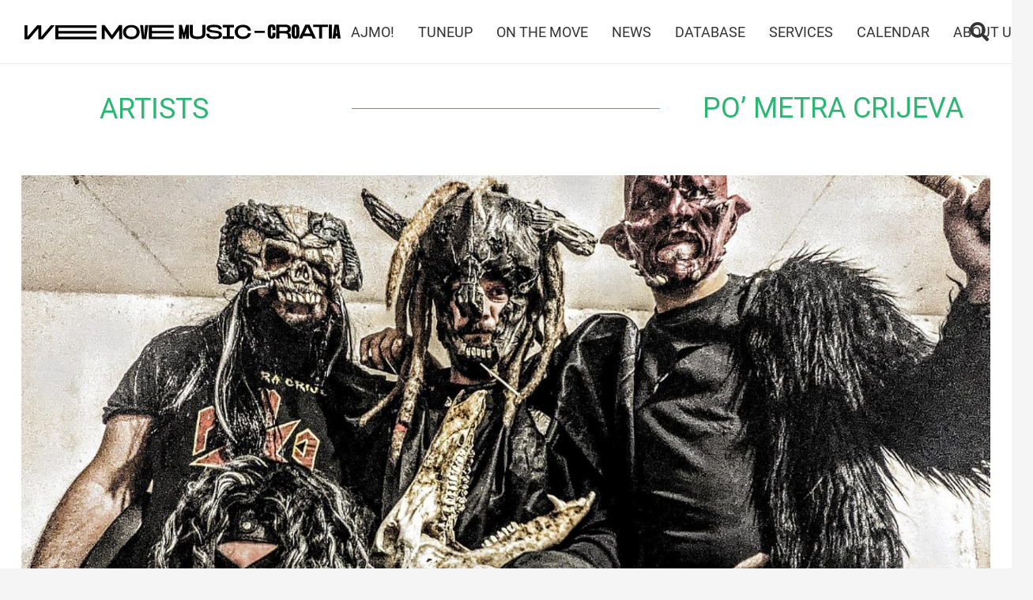

--- FILE ---
content_type: text/html; charset=UTF-8
request_url: https://wemovemusic.hr/artists/po-metra-crijeva/
body_size: 13099
content:
<!DOCTYPE HTML>
<html lang="en-US">
<head>
	<meta charset="UTF-8">
	<title>PO’ METRA CRIJEVA &#8211; We Move Music</title>
<meta name='robots' content='max-image-preview:large' />
<link rel="alternate" type="application/rss+xml" title="We Move Music &raquo; Feed" href="https://wemovemusic.hr/feed/" />
<link rel="alternate" type="application/rss+xml" title="We Move Music &raquo; Comments Feed" href="https://wemovemusic.hr/comments/feed/" />
<link rel="alternate" title="oEmbed (JSON)" type="application/json+oembed" href="https://wemovemusic.hr/wp-json/oembed/1.0/embed?url=https%3A%2F%2Fwemovemusic.hr%2Fartists%2Fpo-metra-crijeva%2F" />
<link rel="alternate" title="oEmbed (XML)" type="text/xml+oembed" href="https://wemovemusic.hr/wp-json/oembed/1.0/embed?url=https%3A%2F%2Fwemovemusic.hr%2Fartists%2Fpo-metra-crijeva%2F&#038;format=xml" />
<meta name="viewport" content="width=device-width, initial-scale=1">
<meta name="SKYPE_TOOLBAR" content="SKYPE_TOOLBAR_PARSER_COMPATIBLE">
<meta name="theme-color" content="#f5f5f5">
<meta property="og:title" content="PO’ METRA CRIJEVA &#8211; We Move Music">
<meta property="og:url" content="https://wemovemusic.hr/artists/po-metra-crijeva/">
<meta property="og:locale" content="en_US">
<meta property="og:site_name" content="We Move Music">
<meta property="og:type" content="article">
<meta property="og:image" content="https://wemovemusic.hr/wp-content/uploads/2022/09/Untitled-design-2-1024x630.webp" itemprop="image">
<style id='wp-img-auto-sizes-contain-inline-css'>
img:is([sizes=auto i],[sizes^="auto," i]){contain-intrinsic-size:3000px 1500px}
/*# sourceURL=wp-img-auto-sizes-contain-inline-css */
</style>
<style id='wp-emoji-styles-inline-css'>

	img.wp-smiley, img.emoji {
		display: inline !important;
		border: none !important;
		box-shadow: none !important;
		height: 1em !important;
		width: 1em !important;
		margin: 0 0.07em !important;
		vertical-align: -0.1em !important;
		background: none !important;
		padding: 0 !important;
	}
/*# sourceURL=wp-emoji-styles-inline-css */
</style>
<link rel='stylesheet' id='formcraft-common-css' href='https://wemovemusic.hr/wp-content/plugins/formcraft3-2/dist/formcraft-common.css?ver=3.9.10' media='all' />
<link rel='stylesheet' id='formcraft-form-css' href='https://wemovemusic.hr/wp-content/plugins/formcraft3-2/dist/form.css?ver=3.9.10' media='all' />
<link rel='stylesheet' id='us-theme-css' href='https://wemovemusic.hr/wp-content/uploads/us-assets/wemovemusic.hr.css?ver=ee83b1a2' media='all' />
<script></script><link rel="https://api.w.org/" href="https://wemovemusic.hr/wp-json/" /><link rel="alternate" title="JSON" type="application/json" href="https://wemovemusic.hr/wp-json/wp/v2/artists/1237" /><link rel="EditURI" type="application/rsd+xml" title="RSD" href="https://wemovemusic.hr/xmlrpc.php?rsd" />
<meta name="generator" content="WordPress 6.9" />
<link rel="canonical" href="https://wemovemusic.hr/artists/po-metra-crijeva/" />
<link rel='shortlink' href='https://wemovemusic.hr/?p=1237' />
		<script id="us_add_no_touch">
			if ( ! /Android|webOS|iPhone|iPad|iPod|BlackBerry|IEMobile|Opera Mini/i.test( navigator.userAgent ) ) {
				document.getElementsByTagName( 'html' )[ 0 ].className += " no-touch";
			}
		</script>
		<meta name="generator" content="Powered by WPBakery Page Builder - drag and drop page builder for WordPress."/>
<link rel="icon" href="https://wemovemusic.hr/wp-content/uploads/2022/09/cropped-we_love_music_croatia_logo-32x32.webp" sizes="32x32" />
<link rel="icon" href="https://wemovemusic.hr/wp-content/uploads/2022/09/cropped-we_love_music_croatia_logo-192x192.webp" sizes="192x192" />
<link rel="apple-touch-icon" href="https://wemovemusic.hr/wp-content/uploads/2022/09/cropped-we_love_music_croatia_logo-180x180.webp" />
<meta name="msapplication-TileImage" content="https://wemovemusic.hr/wp-content/uploads/2022/09/cropped-we_love_music_croatia_logo-270x270.webp" />
<noscript><style> .wpb_animate_when_almost_visible { opacity: 1; }</style></noscript>		<style id="us-icon-fonts">@font-face{font-display:block;font-style:normal;font-family:"fontawesome";font-weight:900;src:url("https://wemovemusic.hr/wp-content/themes/Impreza/fonts/fa-solid-900.woff2?ver=8.26") format("woff2")}.fas{font-family:"fontawesome";font-weight:900}@font-face{font-display:block;font-style:normal;font-family:"fontawesome";font-weight:400;src:url("https://wemovemusic.hr/wp-content/themes/Impreza/fonts/fa-regular-400.woff2?ver=8.26") format("woff2")}.far{font-family:"fontawesome";font-weight:400}@font-face{font-display:block;font-style:normal;font-family:"fontawesome";font-weight:300;src:url("https://wemovemusic.hr/wp-content/themes/Impreza/fonts/fa-light-300.woff2?ver=8.26") format("woff2")}.fal{font-family:"fontawesome";font-weight:300}@font-face{font-display:block;font-style:normal;font-family:"Font Awesome 5 Duotone";font-weight:900;src:url("https://wemovemusic.hr/wp-content/themes/Impreza/fonts/fa-duotone-900.woff2?ver=8.26") format("woff2")}.fad{font-family:"Font Awesome 5 Duotone";font-weight:900}.fad{position:relative}.fad:before{position:absolute}.fad:after{opacity:0.4}@font-face{font-display:block;font-style:normal;font-family:"Font Awesome 5 Brands";font-weight:400;src:url("https://wemovemusic.hr/wp-content/themes/Impreza/fonts/fa-brands-400.woff2?ver=8.26") format("woff2")}.fab{font-family:"Font Awesome 5 Brands";font-weight:400}@font-face{font-display:block;font-style:normal;font-family:"Material Icons";font-weight:400;src:url("https://wemovemusic.hr/wp-content/themes/Impreza/fonts/material-icons.woff2?ver=8.26") format("woff2")}.material-icons{font-family:"Material Icons";font-weight:400}</style>
				<style id="us-current-header-css"> .l-subheader.at_middle,.l-subheader.at_middle .w-dropdown-list,.l-subheader.at_middle .type_mobile .w-nav-list.level_1{background:var(--color-header-middle-bg);color:var(--color-header-middle-text)}.no-touch .l-subheader.at_middle a:hover,.no-touch .l-header.bg_transparent .l-subheader.at_middle .w-dropdown.opened a:hover{color:var(--color-header-middle-text-hover)}.l-header.bg_transparent:not(.sticky) .l-subheader.at_middle{background:var(--color-header-transparent-bg);color:var(--color-header-transparent-text)}.no-touch .l-header.bg_transparent:not(.sticky) .at_middle .w-cart-link:hover,.no-touch .l-header.bg_transparent:not(.sticky) .at_middle .w-text a:hover,.no-touch .l-header.bg_transparent:not(.sticky) .at_middle .w-html a:hover,.no-touch .l-header.bg_transparent:not(.sticky) .at_middle .w-nav>a:hover,.no-touch .l-header.bg_transparent:not(.sticky) .at_middle .w-menu a:hover,.no-touch .l-header.bg_transparent:not(.sticky) .at_middle .w-search>a:hover,.no-touch .l-header.bg_transparent:not(.sticky) .at_middle .w-dropdown a:hover,.no-touch .l-header.bg_transparent:not(.sticky) .at_middle .type_desktop .menu-item.level_1:hover>a{color:var(--color-header-transparent-text-hover)}.header_ver .l-header{background:var(--color-header-middle-bg);color:var(--color-header-middle-text)}@media (min-width:1281px){.hidden_for_default{display:none!important}.l-subheader.at_top{display:none}.l-subheader.at_bottom{display:none}.l-header{position:relative;z-index:111;width:100%}.l-subheader{margin:0 auto}.l-subheader.width_full{padding-left:1.5rem;padding-right:1.5rem}.l-subheader-h{display:flex;align-items:center;position:relative;margin:0 auto;max-width:var(--site-content-width,1200px);height:inherit}.w-header-show{display:none}.l-header.pos_fixed{position:fixed;left:0}.l-header.pos_fixed:not(.notransition) .l-subheader{transition-property:transform,background,box-shadow,line-height,height;transition-duration:.3s;transition-timing-function:cubic-bezier(.78,.13,.15,.86)}.headerinpos_bottom.sticky_first_section .l-header.pos_fixed{position:fixed!important}.header_hor .l-header.sticky_auto_hide{transition:transform .3s cubic-bezier(.78,.13,.15,.86) .1s}.header_hor .l-header.sticky_auto_hide.down{transform:translateY(-110%)}.l-header.bg_transparent:not(.sticky) .l-subheader{box-shadow:none!important;background:none}.l-header.bg_transparent~.l-main .l-section.width_full.height_auto:first-of-type>.l-section-h{padding-top:0!important;padding-bottom:0!important}.l-header.pos_static.bg_transparent{position:absolute;left:0}.l-subheader.width_full .l-subheader-h{max-width:none!important}.l-header.shadow_thin .l-subheader.at_middle,.l-header.shadow_thin .l-subheader.at_bottom{box-shadow:0 1px 0 rgba(0,0,0,0.08)}.l-header.shadow_wide .l-subheader.at_middle,.l-header.shadow_wide .l-subheader.at_bottom{box-shadow:0 3px 5px -1px rgba(0,0,0,0.1),0 2px 1px -1px rgba(0,0,0,0.05)}.header_hor .l-subheader-cell>.w-cart{margin-left:0;margin-right:0}:root{--header-height:80px;--header-sticky-height:60px}.l-header:before{content:'80'}.l-header.sticky:before{content:'60'}.l-subheader.at_top{line-height:40px;height:40px}.l-header.sticky .l-subheader.at_top{line-height:40px;height:40px}.l-subheader.at_middle{line-height:80px;height:80px}.l-header.sticky .l-subheader.at_middle{line-height:60px;height:60px}.l-subheader.at_bottom{line-height:50px;height:50px}.l-header.sticky .l-subheader.at_bottom{line-height:50px;height:50px}.headerinpos_above .l-header.pos_fixed{overflow:hidden;transition:transform 0.3s;transform:translate3d(0,-100%,0)}.headerinpos_above .l-header.pos_fixed.sticky{overflow:visible;transform:none}.headerinpos_above .l-header.pos_fixed~.l-section>.l-section-h,.headerinpos_above .l-header.pos_fixed~.l-main .l-section:first-of-type>.l-section-h{padding-top:0!important}.headerinpos_below .l-header.pos_fixed:not(.sticky){position:absolute;top:100%}.headerinpos_below .l-header.pos_fixed~.l-main>.l-section:first-of-type>.l-section-h{padding-top:0!important}.headerinpos_below .l-header.pos_fixed~.l-main .l-section.full_height:nth-of-type(2){min-height:100vh}.headerinpos_below .l-header.pos_fixed~.l-main>.l-section:nth-of-type(2)>.l-section-h{padding-top:var(--header-height)}.headerinpos_bottom .l-header.pos_fixed:not(.sticky){position:absolute;top:100vh}.headerinpos_bottom .l-header.pos_fixed~.l-main>.l-section:first-of-type>.l-section-h{padding-top:0!important}.headerinpos_bottom .l-header.pos_fixed~.l-main>.l-section:first-of-type>.l-section-h{padding-bottom:var(--header-height)}.headerinpos_bottom .l-header.pos_fixed.bg_transparent~.l-main .l-section.valign_center:not(.height_auto):first-of-type>.l-section-h{top:calc( var(--header-height) / 2 )}.headerinpos_bottom .l-header.pos_fixed:not(.sticky) .w-cart-dropdown,.headerinpos_bottom .l-header.pos_fixed:not(.sticky) .w-nav.type_desktop .w-nav-list.level_2{bottom:100%;transform-origin:0 100%}.headerinpos_bottom .l-header.pos_fixed:not(.sticky) .w-nav.type_mobile.m_layout_dropdown .w-nav-list.level_1{top:auto;bottom:100%;box-shadow:var(--box-shadow-up)}.headerinpos_bottom .l-header.pos_fixed:not(.sticky) .w-nav.type_desktop .w-nav-list.level_3,.headerinpos_bottom .l-header.pos_fixed:not(.sticky) .w-nav.type_desktop .w-nav-list.level_4{top:auto;bottom:0;transform-origin:0 100%}.headerinpos_bottom .l-header.pos_fixed:not(.sticky) .w-dropdown-list{top:auto;bottom:-0.4em;padding-top:0.4em;padding-bottom:2.4em}.admin-bar .l-header.pos_static.bg_solid~.l-main .l-section.full_height:first-of-type{min-height:calc( 100vh - var(--header-height) - 32px )}.admin-bar .l-header.pos_fixed:not(.sticky_auto_hide)~.l-main .l-section.full_height:not(:first-of-type){min-height:calc( 100vh - var(--header-sticky-height) - 32px )}.admin-bar.headerinpos_below .l-header.pos_fixed~.l-main .l-section.full_height:nth-of-type(2){min-height:calc(100vh - 32px)}}@media (min-width:1025px) and (max-width:1280px){.hidden_for_laptops{display:none!important}.l-subheader.at_top{display:none}.l-subheader.at_bottom{display:none}.l-header{position:relative;z-index:111;width:100%}.l-subheader{margin:0 auto}.l-subheader.width_full{padding-left:1.5rem;padding-right:1.5rem}.l-subheader-h{display:flex;align-items:center;position:relative;margin:0 auto;max-width:var(--site-content-width,1200px);height:inherit}.w-header-show{display:none}.l-header.pos_fixed{position:fixed;left:0}.l-header.pos_fixed:not(.notransition) .l-subheader{transition-property:transform,background,box-shadow,line-height,height;transition-duration:.3s;transition-timing-function:cubic-bezier(.78,.13,.15,.86)}.headerinpos_bottom.sticky_first_section .l-header.pos_fixed{position:fixed!important}.header_hor .l-header.sticky_auto_hide{transition:transform .3s cubic-bezier(.78,.13,.15,.86) .1s}.header_hor .l-header.sticky_auto_hide.down{transform:translateY(-110%)}.l-header.bg_transparent:not(.sticky) .l-subheader{box-shadow:none!important;background:none}.l-header.bg_transparent~.l-main .l-section.width_full.height_auto:first-of-type>.l-section-h{padding-top:0!important;padding-bottom:0!important}.l-header.pos_static.bg_transparent{position:absolute;left:0}.l-subheader.width_full .l-subheader-h{max-width:none!important}.l-header.shadow_thin .l-subheader.at_middle,.l-header.shadow_thin .l-subheader.at_bottom{box-shadow:0 1px 0 rgba(0,0,0,0.08)}.l-header.shadow_wide .l-subheader.at_middle,.l-header.shadow_wide .l-subheader.at_bottom{box-shadow:0 3px 5px -1px rgba(0,0,0,0.1),0 2px 1px -1px rgba(0,0,0,0.05)}.header_hor .l-subheader-cell>.w-cart{margin-left:0;margin-right:0}:root{--header-height:80px;--header-sticky-height:60px}.l-header:before{content:'80'}.l-header.sticky:before{content:'60'}.l-subheader.at_top{line-height:40px;height:40px}.l-header.sticky .l-subheader.at_top{line-height:40px;height:40px}.l-subheader.at_middle{line-height:80px;height:80px}.l-header.sticky .l-subheader.at_middle{line-height:60px;height:60px}.l-subheader.at_bottom{line-height:50px;height:50px}.l-header.sticky .l-subheader.at_bottom{line-height:50px;height:50px}.headerinpos_above .l-header.pos_fixed{overflow:hidden;transition:transform 0.3s;transform:translate3d(0,-100%,0)}.headerinpos_above .l-header.pos_fixed.sticky{overflow:visible;transform:none}.headerinpos_above .l-header.pos_fixed~.l-section>.l-section-h,.headerinpos_above .l-header.pos_fixed~.l-main .l-section:first-of-type>.l-section-h{padding-top:0!important}.headerinpos_below .l-header.pos_fixed:not(.sticky){position:absolute;top:100%}.headerinpos_below .l-header.pos_fixed~.l-main>.l-section:first-of-type>.l-section-h{padding-top:0!important}.headerinpos_below .l-header.pos_fixed~.l-main .l-section.full_height:nth-of-type(2){min-height:100vh}.headerinpos_below .l-header.pos_fixed~.l-main>.l-section:nth-of-type(2)>.l-section-h{padding-top:var(--header-height)}.headerinpos_bottom .l-header.pos_fixed:not(.sticky){position:absolute;top:100vh}.headerinpos_bottom .l-header.pos_fixed~.l-main>.l-section:first-of-type>.l-section-h{padding-top:0!important}.headerinpos_bottom .l-header.pos_fixed~.l-main>.l-section:first-of-type>.l-section-h{padding-bottom:var(--header-height)}.headerinpos_bottom .l-header.pos_fixed.bg_transparent~.l-main .l-section.valign_center:not(.height_auto):first-of-type>.l-section-h{top:calc( var(--header-height) / 2 )}.headerinpos_bottom .l-header.pos_fixed:not(.sticky) .w-cart-dropdown,.headerinpos_bottom .l-header.pos_fixed:not(.sticky) .w-nav.type_desktop .w-nav-list.level_2{bottom:100%;transform-origin:0 100%}.headerinpos_bottom .l-header.pos_fixed:not(.sticky) .w-nav.type_mobile.m_layout_dropdown .w-nav-list.level_1{top:auto;bottom:100%;box-shadow:var(--box-shadow-up)}.headerinpos_bottom .l-header.pos_fixed:not(.sticky) .w-nav.type_desktop .w-nav-list.level_3,.headerinpos_bottom .l-header.pos_fixed:not(.sticky) .w-nav.type_desktop .w-nav-list.level_4{top:auto;bottom:0;transform-origin:0 100%}.headerinpos_bottom .l-header.pos_fixed:not(.sticky) .w-dropdown-list{top:auto;bottom:-0.4em;padding-top:0.4em;padding-bottom:2.4em}.admin-bar .l-header.pos_static.bg_solid~.l-main .l-section.full_height:first-of-type{min-height:calc( 100vh - var(--header-height) - 32px )}.admin-bar .l-header.pos_fixed:not(.sticky_auto_hide)~.l-main .l-section.full_height:not(:first-of-type){min-height:calc( 100vh - var(--header-sticky-height) - 32px )}.admin-bar.headerinpos_below .l-header.pos_fixed~.l-main .l-section.full_height:nth-of-type(2){min-height:calc(100vh - 32px)}}@media (min-width:601px) and (max-width:1024px){.hidden_for_tablets{display:none!important}.l-subheader.at_top{display:none}.l-subheader.at_bottom{display:none}.l-header{position:relative;z-index:111;width:100%}.l-subheader{margin:0 auto}.l-subheader.width_full{padding-left:1.5rem;padding-right:1.5rem}.l-subheader-h{display:flex;align-items:center;position:relative;margin:0 auto;max-width:var(--site-content-width,1200px);height:inherit}.w-header-show{display:none}.l-header.pos_fixed{position:fixed;left:0}.l-header.pos_fixed:not(.notransition) .l-subheader{transition-property:transform,background,box-shadow,line-height,height;transition-duration:.3s;transition-timing-function:cubic-bezier(.78,.13,.15,.86)}.headerinpos_bottom.sticky_first_section .l-header.pos_fixed{position:fixed!important}.header_hor .l-header.sticky_auto_hide{transition:transform .3s cubic-bezier(.78,.13,.15,.86) .1s}.header_hor .l-header.sticky_auto_hide.down{transform:translateY(-110%)}.l-header.bg_transparent:not(.sticky) .l-subheader{box-shadow:none!important;background:none}.l-header.bg_transparent~.l-main .l-section.width_full.height_auto:first-of-type>.l-section-h{padding-top:0!important;padding-bottom:0!important}.l-header.pos_static.bg_transparent{position:absolute;left:0}.l-subheader.width_full .l-subheader-h{max-width:none!important}.l-header.shadow_thin .l-subheader.at_middle,.l-header.shadow_thin .l-subheader.at_bottom{box-shadow:0 1px 0 rgba(0,0,0,0.08)}.l-header.shadow_wide .l-subheader.at_middle,.l-header.shadow_wide .l-subheader.at_bottom{box-shadow:0 3px 5px -1px rgba(0,0,0,0.1),0 2px 1px -1px rgba(0,0,0,0.05)}.header_hor .l-subheader-cell>.w-cart{margin-left:0;margin-right:0}:root{--header-height:80px;--header-sticky-height:60px}.l-header:before{content:'80'}.l-header.sticky:before{content:'60'}.l-subheader.at_top{line-height:40px;height:40px}.l-header.sticky .l-subheader.at_top{line-height:40px;height:40px}.l-subheader.at_middle{line-height:80px;height:80px}.l-header.sticky .l-subheader.at_middle{line-height:60px;height:60px}.l-subheader.at_bottom{line-height:50px;height:50px}.l-header.sticky .l-subheader.at_bottom{line-height:50px;height:50px}}@media (max-width:600px){.hidden_for_mobiles{display:none!important}.l-subheader.at_top{display:none}.l-subheader.at_bottom{display:none}.l-header{position:relative;z-index:111;width:100%}.l-subheader{margin:0 auto}.l-subheader.width_full{padding-left:1.5rem;padding-right:1.5rem}.l-subheader-h{display:flex;align-items:center;position:relative;margin:0 auto;max-width:var(--site-content-width,1200px);height:inherit}.w-header-show{display:none}.l-header.pos_fixed{position:fixed;left:0}.l-header.pos_fixed:not(.notransition) .l-subheader{transition-property:transform,background,box-shadow,line-height,height;transition-duration:.3s;transition-timing-function:cubic-bezier(.78,.13,.15,.86)}.headerinpos_bottom.sticky_first_section .l-header.pos_fixed{position:fixed!important}.header_hor .l-header.sticky_auto_hide{transition:transform .3s cubic-bezier(.78,.13,.15,.86) .1s}.header_hor .l-header.sticky_auto_hide.down{transform:translateY(-110%)}.l-header.bg_transparent:not(.sticky) .l-subheader{box-shadow:none!important;background:none}.l-header.bg_transparent~.l-main .l-section.width_full.height_auto:first-of-type>.l-section-h{padding-top:0!important;padding-bottom:0!important}.l-header.pos_static.bg_transparent{position:absolute;left:0}.l-subheader.width_full .l-subheader-h{max-width:none!important}.l-header.shadow_thin .l-subheader.at_middle,.l-header.shadow_thin .l-subheader.at_bottom{box-shadow:0 1px 0 rgba(0,0,0,0.08)}.l-header.shadow_wide .l-subheader.at_middle,.l-header.shadow_wide .l-subheader.at_bottom{box-shadow:0 3px 5px -1px rgba(0,0,0,0.1),0 2px 1px -1px rgba(0,0,0,0.05)}.header_hor .l-subheader-cell>.w-cart{margin-left:0;margin-right:0}:root{--header-height:80px;--header-sticky-height:60px}.l-header:before{content:'80'}.l-header.sticky:before{content:'60'}.l-subheader.at_top{line-height:40px;height:40px}.l-header.sticky .l-subheader.at_top{line-height:40px;height:40px}.l-subheader.at_middle{line-height:80px;height:80px}.l-header.sticky .l-subheader.at_middle{line-height:60px;height:60px}.l-subheader.at_bottom{line-height:50px;height:50px}.l-header.sticky .l-subheader.at_bottom{line-height:50px;height:50px}}@media (min-width:1281px){.ush_image_1{height:20px!important}.l-header.sticky .ush_image_1{height:20px!important}}@media (min-width:1025px) and (max-width:1280px){.ush_image_1{height:20px!important}.l-header.sticky .ush_image_1{height:20px!important}}@media (min-width:601px) and (max-width:1024px){.ush_image_1{height:10px!important}.l-header.sticky .ush_image_1{height:10px!important}}@media (max-width:600px){.ush_image_1{height:10px!important}.l-header.sticky .ush_image_1{height:10px!important}}.header_hor .ush_menu_1.type_desktop .menu-item.level_1>a:not(.w-btn){padding-left:15px;padding-right:15px}.header_hor .ush_menu_1.type_desktop .menu-item.level_1>a.w-btn{margin-left:15px;margin-right:15px}.header_hor .ush_menu_1.type_desktop.align-edges>.w-nav-list.level_1{margin-left:-15px;margin-right:-15px}.header_ver .ush_menu_1.type_desktop .menu-item.level_1>a:not(.w-btn){padding-top:15px;padding-bottom:15px}.header_ver .ush_menu_1.type_desktop .menu-item.level_1>a.w-btn{margin-top:15px;margin-bottom:15px}.ush_menu_1.type_desktop .menu-item:not(.level_1){font-size:1rem}.ush_menu_1.type_mobile .w-nav-anchor.level_1,.ush_menu_1.type_mobile .w-nav-anchor.level_1 + .w-nav-arrow{font-size:1.1rem}.ush_menu_1.type_mobile .w-nav-anchor:not(.level_1),.ush_menu_1.type_mobile .w-nav-anchor:not(.level_1) + .w-nav-arrow{font-size:0.9rem}@media (min-width:1281px){.ush_menu_1 .w-nav-icon{font-size:36px}}@media (min-width:1025px) and (max-width:1280px){.ush_menu_1 .w-nav-icon{font-size:32px}}@media (min-width:601px) and (max-width:1024px){.ush_menu_1 .w-nav-icon{font-size:28px}}@media (max-width:600px){.ush_menu_1 .w-nav-icon{font-size:24px}}.ush_menu_1 .w-nav-icon>div{border-width:3px}@media screen and (max-width:899px){.w-nav.ush_menu_1>.w-nav-list.level_1{display:none}.ush_menu_1 .w-nav-control{display:block}}.ush_menu_1 .w-nav-item.level_1>a:not(.w-btn):focus,.no-touch .ush_menu_1 .w-nav-item.level_1.opened>a:not(.w-btn),.no-touch .ush_menu_1 .w-nav-item.level_1:hover>a:not(.w-btn){background:transparent;color:var(--color-header-middle-text-hover)}.ush_menu_1 .w-nav-item.level_1.current-menu-item>a:not(.w-btn),.ush_menu_1 .w-nav-item.level_1.current-menu-ancestor>a:not(.w-btn),.ush_menu_1 .w-nav-item.level_1.current-page-ancestor>a:not(.w-btn){background:transparent;color:var(--color-header-middle-text-hover)}.l-header.bg_transparent:not(.sticky) .ush_menu_1.type_desktop .w-nav-item.level_1.current-menu-item>a:not(.w-btn),.l-header.bg_transparent:not(.sticky) .ush_menu_1.type_desktop .w-nav-item.level_1.current-menu-ancestor>a:not(.w-btn),.l-header.bg_transparent:not(.sticky) .ush_menu_1.type_desktop .w-nav-item.level_1.current-page-ancestor>a:not(.w-btn){background:transparent;color:var(--color-header-transparent-text-hover)}.ush_menu_1 .w-nav-list:not(.level_1){background:var(--color-header-middle-bg);color:var(--color-header-middle-text)}.no-touch .ush_menu_1 .w-nav-item:not(.level_1)>a:focus,.no-touch .ush_menu_1 .w-nav-item:not(.level_1):hover>a{background:transparent;color:var(--color-header-middle-text-hover)}.ush_menu_1 .w-nav-item:not(.level_1).current-menu-item>a,.ush_menu_1 .w-nav-item:not(.level_1).current-menu-ancestor>a,.ush_menu_1 .w-nav-item:not(.level_1).current-page-ancestor>a{background:transparent;color:var(--color-header-middle-text-hover)}.ush_search_1 .w-search-form{background:var(--color-content-bg);color:var(--color-content-text)}@media (min-width:1281px){.ush_search_1.layout_simple{max-width:300px}.ush_search_1.layout_modern.active{width:300px}.ush_search_1{font-size:18px}}@media (min-width:1025px) and (max-width:1280px){.ush_search_1.layout_simple{max-width:250px}.ush_search_1.layout_modern.active{width:250px}.ush_search_1{font-size:24px}}@media (min-width:601px) and (max-width:1024px){.ush_search_1.layout_simple{max-width:200px}.ush_search_1.layout_modern.active{width:200px}.ush_search_1{font-size:22px}}@media (max-width:600px){.ush_search_1{font-size:20px}}.ush_menu_1{font-size:1rem!important;line-height:25px!important;font-weight:400!important;text-transform:uppercase!important}</style>
		<style id="us-design-options-css">.us_custom_da219772{color:#2DB673!important;text-align:center!important;font-size:2rem!important;font-weight:400!important}.us_custom_ecaab599{color:#2DB673!important}.us_custom_34cc60dd{color:#2DB673!important;font-size:2rem!important;font-weight:400!important;text-transform:uppercase!important}.us_custom_793eca89{padding:1.5rem!important}.us_custom_9ef015cd{margin:1.5rem!important}.us_custom_8908a484{color:var(--color-header-middle-text-hover)!important;margin-bottom:1.5rem!important;border:2px solid var(--color-content-primary)!important}.us_custom_df5f4c97{color:var(--color-header-middle-text)!important}.us_custom_57a90bfe{color:var(--color-content-primary)!important}.us_custom_7cae97b8{color:#1a1a1a!important;padding:1rem!important;background:var(--color-subfooter-bg)!important}.us_custom_4076faf9{color:#000000!important}.us_custom_16923d96{text-align:left!important;font-size:1.6rem!important;line-height:2.2rem!important;font-family:var(--h1-font-family)!important;font-weight:400!important;padding-top:1rem!important;padding-bottom:0.5rem!important;padding-right:1rem!important}.us_custom_5b1defd1{color:#000000!important;text-align:left!important;font-size:1rem!important;line-height:1.2rem!important;font-family:var(--font-family)!important;font-weight:300!important;padding-top:1rem!important;padding-bottom:1rem!important;padding-right:1rem!important}.us_custom_3f5ff9fb{color:#000000!important;font-size:14px!important;font-weight:400!important;padding-top:1rem!important;padding-bottom:1rem!important}.us_custom_bd2e934c{color:#1a1a1a!important;font-size:1.3rem!important;line-height:2rem!important}.us_custom_c0abddbc{font-size:1.3rem!important;line-height:2rem!important}.us_custom_ad1695d0{color:#000000!important;background:#2DB673!important}.us_custom_1fa4467a{padding-left:2rem!important;padding-right:2rem!important}.us_custom_52be579b{padding-bottom:2rem!important;border-top-width:1px!important;border-bottom-width:1px!important;border-color:#000000!important;border-top-style:solid!important;border-bottom-style:solid!important}.us_custom_06c796b3{border:1px solid #000000!important}@media (min-width:601px) and (max-width:1024px){.us_custom_a91154b0{padding-top:2rem!important}}@media (max-width:600px){.us_custom_a91154b0{padding-top:2rem!important}}</style><style id='global-styles-inline-css'>
:root{--wp--preset--aspect-ratio--square: 1;--wp--preset--aspect-ratio--4-3: 4/3;--wp--preset--aspect-ratio--3-4: 3/4;--wp--preset--aspect-ratio--3-2: 3/2;--wp--preset--aspect-ratio--2-3: 2/3;--wp--preset--aspect-ratio--16-9: 16/9;--wp--preset--aspect-ratio--9-16: 9/16;--wp--preset--color--black: #000000;--wp--preset--color--cyan-bluish-gray: #abb8c3;--wp--preset--color--white: #ffffff;--wp--preset--color--pale-pink: #f78da7;--wp--preset--color--vivid-red: #cf2e2e;--wp--preset--color--luminous-vivid-orange: #ff6900;--wp--preset--color--luminous-vivid-amber: #fcb900;--wp--preset--color--light-green-cyan: #7bdcb5;--wp--preset--color--vivid-green-cyan: #00d084;--wp--preset--color--pale-cyan-blue: #8ed1fc;--wp--preset--color--vivid-cyan-blue: #0693e3;--wp--preset--color--vivid-purple: #9b51e0;--wp--preset--gradient--vivid-cyan-blue-to-vivid-purple: linear-gradient(135deg,rgb(6,147,227) 0%,rgb(155,81,224) 100%);--wp--preset--gradient--light-green-cyan-to-vivid-green-cyan: linear-gradient(135deg,rgb(122,220,180) 0%,rgb(0,208,130) 100%);--wp--preset--gradient--luminous-vivid-amber-to-luminous-vivid-orange: linear-gradient(135deg,rgb(252,185,0) 0%,rgb(255,105,0) 100%);--wp--preset--gradient--luminous-vivid-orange-to-vivid-red: linear-gradient(135deg,rgb(255,105,0) 0%,rgb(207,46,46) 100%);--wp--preset--gradient--very-light-gray-to-cyan-bluish-gray: linear-gradient(135deg,rgb(238,238,238) 0%,rgb(169,184,195) 100%);--wp--preset--gradient--cool-to-warm-spectrum: linear-gradient(135deg,rgb(74,234,220) 0%,rgb(151,120,209) 20%,rgb(207,42,186) 40%,rgb(238,44,130) 60%,rgb(251,105,98) 80%,rgb(254,248,76) 100%);--wp--preset--gradient--blush-light-purple: linear-gradient(135deg,rgb(255,206,236) 0%,rgb(152,150,240) 100%);--wp--preset--gradient--blush-bordeaux: linear-gradient(135deg,rgb(254,205,165) 0%,rgb(254,45,45) 50%,rgb(107,0,62) 100%);--wp--preset--gradient--luminous-dusk: linear-gradient(135deg,rgb(255,203,112) 0%,rgb(199,81,192) 50%,rgb(65,88,208) 100%);--wp--preset--gradient--pale-ocean: linear-gradient(135deg,rgb(255,245,203) 0%,rgb(182,227,212) 50%,rgb(51,167,181) 100%);--wp--preset--gradient--electric-grass: linear-gradient(135deg,rgb(202,248,128) 0%,rgb(113,206,126) 100%);--wp--preset--gradient--midnight: linear-gradient(135deg,rgb(2,3,129) 0%,rgb(40,116,252) 100%);--wp--preset--font-size--small: 13px;--wp--preset--font-size--medium: 20px;--wp--preset--font-size--large: 36px;--wp--preset--font-size--x-large: 42px;--wp--preset--spacing--20: 0.44rem;--wp--preset--spacing--30: 0.67rem;--wp--preset--spacing--40: 1rem;--wp--preset--spacing--50: 1.5rem;--wp--preset--spacing--60: 2.25rem;--wp--preset--spacing--70: 3.38rem;--wp--preset--spacing--80: 5.06rem;--wp--preset--shadow--natural: 6px 6px 9px rgba(0, 0, 0, 0.2);--wp--preset--shadow--deep: 12px 12px 50px rgba(0, 0, 0, 0.4);--wp--preset--shadow--sharp: 6px 6px 0px rgba(0, 0, 0, 0.2);--wp--preset--shadow--outlined: 6px 6px 0px -3px rgb(255, 255, 255), 6px 6px rgb(0, 0, 0);--wp--preset--shadow--crisp: 6px 6px 0px rgb(0, 0, 0);}:where(.is-layout-flex){gap: 0.5em;}:where(.is-layout-grid){gap: 0.5em;}body .is-layout-flex{display: flex;}.is-layout-flex{flex-wrap: wrap;align-items: center;}.is-layout-flex > :is(*, div){margin: 0;}body .is-layout-grid{display: grid;}.is-layout-grid > :is(*, div){margin: 0;}:where(.wp-block-columns.is-layout-flex){gap: 2em;}:where(.wp-block-columns.is-layout-grid){gap: 2em;}:where(.wp-block-post-template.is-layout-flex){gap: 1.25em;}:where(.wp-block-post-template.is-layout-grid){gap: 1.25em;}.has-black-color{color: var(--wp--preset--color--black) !important;}.has-cyan-bluish-gray-color{color: var(--wp--preset--color--cyan-bluish-gray) !important;}.has-white-color{color: var(--wp--preset--color--white) !important;}.has-pale-pink-color{color: var(--wp--preset--color--pale-pink) !important;}.has-vivid-red-color{color: var(--wp--preset--color--vivid-red) !important;}.has-luminous-vivid-orange-color{color: var(--wp--preset--color--luminous-vivid-orange) !important;}.has-luminous-vivid-amber-color{color: var(--wp--preset--color--luminous-vivid-amber) !important;}.has-light-green-cyan-color{color: var(--wp--preset--color--light-green-cyan) !important;}.has-vivid-green-cyan-color{color: var(--wp--preset--color--vivid-green-cyan) !important;}.has-pale-cyan-blue-color{color: var(--wp--preset--color--pale-cyan-blue) !important;}.has-vivid-cyan-blue-color{color: var(--wp--preset--color--vivid-cyan-blue) !important;}.has-vivid-purple-color{color: var(--wp--preset--color--vivid-purple) !important;}.has-black-background-color{background-color: var(--wp--preset--color--black) !important;}.has-cyan-bluish-gray-background-color{background-color: var(--wp--preset--color--cyan-bluish-gray) !important;}.has-white-background-color{background-color: var(--wp--preset--color--white) !important;}.has-pale-pink-background-color{background-color: var(--wp--preset--color--pale-pink) !important;}.has-vivid-red-background-color{background-color: var(--wp--preset--color--vivid-red) !important;}.has-luminous-vivid-orange-background-color{background-color: var(--wp--preset--color--luminous-vivid-orange) !important;}.has-luminous-vivid-amber-background-color{background-color: var(--wp--preset--color--luminous-vivid-amber) !important;}.has-light-green-cyan-background-color{background-color: var(--wp--preset--color--light-green-cyan) !important;}.has-vivid-green-cyan-background-color{background-color: var(--wp--preset--color--vivid-green-cyan) !important;}.has-pale-cyan-blue-background-color{background-color: var(--wp--preset--color--pale-cyan-blue) !important;}.has-vivid-cyan-blue-background-color{background-color: var(--wp--preset--color--vivid-cyan-blue) !important;}.has-vivid-purple-background-color{background-color: var(--wp--preset--color--vivid-purple) !important;}.has-black-border-color{border-color: var(--wp--preset--color--black) !important;}.has-cyan-bluish-gray-border-color{border-color: var(--wp--preset--color--cyan-bluish-gray) !important;}.has-white-border-color{border-color: var(--wp--preset--color--white) !important;}.has-pale-pink-border-color{border-color: var(--wp--preset--color--pale-pink) !important;}.has-vivid-red-border-color{border-color: var(--wp--preset--color--vivid-red) !important;}.has-luminous-vivid-orange-border-color{border-color: var(--wp--preset--color--luminous-vivid-orange) !important;}.has-luminous-vivid-amber-border-color{border-color: var(--wp--preset--color--luminous-vivid-amber) !important;}.has-light-green-cyan-border-color{border-color: var(--wp--preset--color--light-green-cyan) !important;}.has-vivid-green-cyan-border-color{border-color: var(--wp--preset--color--vivid-green-cyan) !important;}.has-pale-cyan-blue-border-color{border-color: var(--wp--preset--color--pale-cyan-blue) !important;}.has-vivid-cyan-blue-border-color{border-color: var(--wp--preset--color--vivid-cyan-blue) !important;}.has-vivid-purple-border-color{border-color: var(--wp--preset--color--vivid-purple) !important;}.has-vivid-cyan-blue-to-vivid-purple-gradient-background{background: var(--wp--preset--gradient--vivid-cyan-blue-to-vivid-purple) !important;}.has-light-green-cyan-to-vivid-green-cyan-gradient-background{background: var(--wp--preset--gradient--light-green-cyan-to-vivid-green-cyan) !important;}.has-luminous-vivid-amber-to-luminous-vivid-orange-gradient-background{background: var(--wp--preset--gradient--luminous-vivid-amber-to-luminous-vivid-orange) !important;}.has-luminous-vivid-orange-to-vivid-red-gradient-background{background: var(--wp--preset--gradient--luminous-vivid-orange-to-vivid-red) !important;}.has-very-light-gray-to-cyan-bluish-gray-gradient-background{background: var(--wp--preset--gradient--very-light-gray-to-cyan-bluish-gray) !important;}.has-cool-to-warm-spectrum-gradient-background{background: var(--wp--preset--gradient--cool-to-warm-spectrum) !important;}.has-blush-light-purple-gradient-background{background: var(--wp--preset--gradient--blush-light-purple) !important;}.has-blush-bordeaux-gradient-background{background: var(--wp--preset--gradient--blush-bordeaux) !important;}.has-luminous-dusk-gradient-background{background: var(--wp--preset--gradient--luminous-dusk) !important;}.has-pale-ocean-gradient-background{background: var(--wp--preset--gradient--pale-ocean) !important;}.has-electric-grass-gradient-background{background: var(--wp--preset--gradient--electric-grass) !important;}.has-midnight-gradient-background{background: var(--wp--preset--gradient--midnight) !important;}.has-small-font-size{font-size: var(--wp--preset--font-size--small) !important;}.has-medium-font-size{font-size: var(--wp--preset--font-size--medium) !important;}.has-large-font-size{font-size: var(--wp--preset--font-size--large) !important;}.has-x-large-font-size{font-size: var(--wp--preset--font-size--x-large) !important;}
/*# sourceURL=global-styles-inline-css */
</style>
</head>
<body class="wp-singular artists-template-default single single-artists postid-1237 wp-theme-Impreza l-body Impreza_8.26 us-core_8.26 header_hor headerinpos_top state_default wpb-js-composer js-comp-ver-7.7.2 vc_responsive" itemscope itemtype="https://schema.org/WebPage">

<div class="l-canvas type_wide">
	<header id="page-header" class="l-header pos_fixed shadow_thin bg_solid id_516" itemscope itemtype="https://schema.org/WPHeader"><div class="l-subheader at_middle width_full"><div class="l-subheader-h"><div class="l-subheader-cell at_left"><div class="w-image ush_image_1 with_transparent"><a href="https://wemovemusic.hr" aria-label="we_move_music_croatia_logo_dark" class="w-image-h"><img width="300" height="300" src="https://wemovemusic.hr/wp-content/uploads/2022/09/we_move_music_croatia_logo_dark.svg" class="attachment-medium size-medium" alt="" loading="lazy" decoding="async" /><img width="300" height="300" src="https://wemovemusic.hr/wp-content/uploads/2022/09/we_move_music_croatia_logo_white.svg" class="attachment-medium size-medium" alt="" loading="lazy" decoding="async" /></a></div></div><div class="l-subheader-cell at_center"></div><div class="l-subheader-cell at_right"><nav class="w-nav type_desktop ush_menu_1 height_full dropdown_height m_align_none m_layout_dropdown" itemscope itemtype="https://schema.org/SiteNavigationElement"><a class="w-nav-control" aria-label="Menu" href="#"><div class="w-nav-icon"><div></div></div></a><ul class="w-nav-list level_1 hide_for_mobiles hover_simple"><li id="menu-item-3467" class="menu-item menu-item-type-custom menu-item-object-custom w-nav-item level_1 menu-item-3467"><a class="w-nav-anchor level_1" href="https://ajmo.wemovemusic.hr/"><span class="w-nav-title">AJMO!</span><span class="w-nav-arrow"></span></a></li><li id="menu-item-2956" class="menu-item menu-item-type-post_type menu-item-object-page w-nav-item level_1 menu-item-2956"><a class="w-nav-anchor level_1" href="https://wemovemusic.hr/tuneup/"><span class="w-nav-title">TUNEUP</span><span class="w-nav-arrow"></span></a></li><li id="menu-item-517" class="menu-item menu-item-type-post_type menu-item-object-page w-nav-item level_1 menu-item-517"><a class="w-nav-anchor level_1" href="https://wemovemusic.hr/on-the-move/"><span class="w-nav-title">On the move</span><span class="w-nav-arrow"></span></a></li><li id="menu-item-524" class="menu-item menu-item-type-post_type menu-item-object-page w-nav-item level_1 menu-item-524"><a class="w-nav-anchor level_1" href="https://wemovemusic.hr/news/"><span class="w-nav-title">News</span><span class="w-nav-arrow"></span></a></li><li id="menu-item-518" class="menu-item menu-item-type-post_type menu-item-object-page w-nav-item level_1 menu-item-518"><a class="w-nav-anchor level_1" href="https://wemovemusic.hr/database/"><span class="w-nav-title">Database</span><span class="w-nav-arrow"></span></a></li><li id="menu-item-519" class="menu-item menu-item-type-post_type menu-item-object-page w-nav-item level_1 menu-item-519"><a class="w-nav-anchor level_1" href="https://wemovemusic.hr/services/"><span class="w-nav-title">Services</span><span class="w-nav-arrow"></span></a></li><li id="menu-item-521" class="menu-item menu-item-type-post_type menu-item-object-page w-nav-item level_1 menu-item-521"><a class="w-nav-anchor level_1" href="https://wemovemusic.hr/calendars/"><span class="w-nav-title">Calendar</span><span class="w-nav-arrow"></span></a></li><li id="menu-item-520" class="menu-item menu-item-type-post_type menu-item-object-page w-nav-item level_1 menu-item-520"><a class="w-nav-anchor level_1" href="https://wemovemusic.hr/about-us/"><span class="w-nav-title">About us</span><span class="w-nav-arrow"></span></a></li><li class="w-nav-close"></li></ul><div class="w-nav-options hidden" onclick='return {&quot;mobileWidth&quot;:900,&quot;mobileBehavior&quot;:1}'></div></nav><div class="w-search ush_search_1 elm_in_header layout_modern"><a class="w-search-open" role="button" aria-label="Search" href="#"><i class="fas fa-search"></i></a><div class="w-search-form"><form class="w-form-row for_text" role="search" action="https://wemovemusic.hr/" method="get"><div class="w-form-row-field"><input type="text" name="s" placeholder="Search..." aria-label="Search..." value/></div><button aria-label="Close" class="w-search-close" type="button"></button></form></div></div></div></div></div><div class="l-subheader for_hidden hidden"></div></header><main id="page-content" class="l-main" itemprop="mainContentOfPage">
	<section class="l-section wpb_row hide_on_tablets hide_on_mobiles height_small width_full"><div class="l-section-h i-cf"><div class="g-cols vc_row via_flex valign_middle type_default stacking_default"><div class="vc_col-sm-12 wpb_column vc_column_container"><div class="vc_column-inner"><div class="wpb_wrapper"><div class="g-cols wpb_row via_flex valign_middle type_default stacking_default"><div class="vc_col-sm-4 wpb_column vc_column_container"><div class="vc_column-inner"><div class="wpb_wrapper"><div class="w-text us_custom_da219772 has_text_color"><span class="w-text-h"><span class="w-text-value">ARTISTS</span></span></div></div></div></div><div class="vc_col-sm-4 wpb_column vc_column_container"><div class="vc_column-inner"><div class="wpb_wrapper"><div class="w-separator us_custom_ecaab599 has_text_color size_custom with_line width_default thick_2 style_solid color_border align_center" style="height:1px"><div class="w-separator-h"></div></div></div></div></div><div class="vc_col-sm-4 wpb_column vc_column_container"><div class="vc_column-inner"><div class="wpb_wrapper"><h1 class="w-post-elm post_title us_custom_34cc60dd has_text_color entry-title color_link_inherit">PO’ METRA CRIJEVA</h1></div></div></div></div></div></div></div></div></div></section><section class="l-section wpb_row us_custom_a91154b0 height_auto width_full"><div class="l-section-h i-cf"><div class="g-cols vc_row via_flex valign_top type_default stacking_default"><div class="vc_col-sm-12 wpb_column vc_column_container"><div class="vc_column-inner"><div class="wpb_wrapper"><div class="w-post-elm post_image us_custom_793eca89 stretched"><img width="1688" height="1039" src="https://wemovemusic.hr/wp-content/uploads/2022/09/Untitled-design-2.webp" class="attachment-full size-full wp-post-image" alt="" decoding="async" fetchpriority="high" srcset="https://wemovemusic.hr/wp-content/uploads/2022/09/Untitled-design-2.webp 1688w, https://wemovemusic.hr/wp-content/uploads/2022/09/Untitled-design-2-300x185.webp 300w, https://wemovemusic.hr/wp-content/uploads/2022/09/Untitled-design-2-1024x630.webp 1024w, https://wemovemusic.hr/wp-content/uploads/2022/09/Untitled-design-2-512x315.webp 512w" sizes="(max-width: 1688px) 100vw, 1688px" /></div></div></div></div></div></div></section><section class="l-section wpb_row height_auto width_full"><div class="l-section-h i-cf"><div class="g-cols vc_row via_flex valign_top type_default stacking_default"><div class="vc_col-sm-12 wpb_column vc_column_container"><div class="vc_column-inner us_custom_9ef015cd"><div class="wpb_wrapper"><div class="w-tabs us_custom_8908a484 has_text_color style_default switch_click accordion has_scrolling"><div class="w-tabs-sections titles-align_none icon_plus cpos_right"><div class="w-tabs-section" id="n196"><button class="w-tabs-section-header" aria-controls="content-n196" aria-expanded="false"><h2 class="w-tabs-section-title">INFO</h2><div class="w-tabs-section-control"></div></button><div  class="w-tabs-section-content us_custom_5c1af071" id="content-n196"><div class="w-tabs-section-content-h i-cf"><div class="w-post-elm post_custom_field us_custom_df5f4c97 has_text_color type_text info color_link_inherit"><p><strong>Genre(s):<br />
</strong>metal, world music</p>
<p><strong>From:<br />
</strong><span data-sheets-value="{&quot;1&quot;:2,&quot;2&quot;:&quot;Rijeka&quot;}" data-sheets-userformat="{&quot;2&quot;:12353,&quot;3&quot;:{&quot;1&quot;:0,&quot;3&quot;:1},&quot;9&quot;:1,&quot;15&quot;:&quot;Calibri&quot;,&quot;16&quot;:12}">Rijeka</span></p>
<p><strong>Label:</strong><br />
Izdali Smo Metal</p>
<p><strong>Contact:<br />
</strong><a href="mailto:pometracrijeva@gmail.com">pometracrijeva@gmail.com</a></p>
<p><strong>Social Networks:<br />
</strong><a href="https://www.facebook.com/PoMetraCrijeva">Facebook</a><br />
<a href="https://www.instagram.com/po_metra_crijeva/">Instagram</a><br />
<a href="https://www.youtube.com/PoMetraCrijva">YouTube</a></p>
<p><strong>Streaming:<br />
</strong><a href="https://pometracrijeva.bandcamp.com/">Bandcamp</a><strong><br />
</strong><a href="https://open.spotify.com/artist/4vOCJIDrBoySfNoEqhXIDw">Spotify</a><br />
<a href="https://www.deezer.com/hr/artist/114329282">Deezer</a><br />
<a href="https://music.apple.com/us/artist/po-metra-crijeva/1541557102">Apple Music</a><br />
<a href="https://store.tidal.com/hr/artist/22300861">Tidal</a></p>
</div></div></div></div></div></div><div class="w-tabs us_custom_8908a484 has_text_color style_default switch_click accordion has_scrolling"><div class="w-tabs-sections titles-align_none icon_plus cpos_right"><div class="w-tabs-section has_text_color" id="e779"><button class="w-tabs-section-header" aria-controls="content-e779" aria-expanded="false"><h2 class="w-tabs-section-title">BIOGRAPHY</h2><div class="w-tabs-section-control"></div></button><div  class="w-tabs-section-content us_custom_57a90bfe" id="content-e779"><div class="w-tabs-section-content-h i-cf"><div class="w-post-elm post_custom_field us_custom_df5f4c97 has_text_color type_text biography color_link_inherit"><p><strong>Po&#8217; Metra Crijeva (PMC)</strong> is the first and only <strong>Ča-Metal™</strong> (Ča as in cha) band. A six-member group that draws inspiration from Croatian legends, myths, and stories, and makes music under the influence of the non-equal-tempered Istrian(a Croatian region) scale and metal. The sound of the band, with polyphonic singing in the local dialect, fierce guitars, synths and drums, is dominated by the sopila &#8211; a traditional Croatian coastal woodwind instrument whose playing &#8220;thick and thin&#8221; is part of the protected <strong>UNESCO World Intangible Cultural Heritage</strong>.</p>
</div></div></div></div></div></div><div class="w-tabs us_custom_8908a484 has_text_color style_default switch_click accordion has_scrolling"><div class="w-tabs-sections titles-align_none icon_plus cpos_right"><div class="w-tabs-section" id="kf95"><button class="w-tabs-section-header" aria-controls="content-kf95" aria-expanded="false"><h2 class="w-tabs-section-title">CALENDAR</h2><div class="w-tabs-section-control"></div></button><div  class="w-tabs-section-content us_custom_5c1af071" id="content-kf95"><div class="w-tabs-section-content-h i-cf"><div class="w-post-elm post_content" itemprop="text"><section class="l-section wpb_row height_medium width_full"><div class="l-section-h i-cf"><div class="g-cols vc_row via_flex valign_top type_default stacking_default"><div class="vc_col-sm-12 wpb_column vc_column_container"><div class="vc_column-inner"><div class="wpb_wrapper"><div class="w-grid type_grid layout_591 hidden" id="us_grid_1" style="--gap:1.5rem;" data-filterable="true"><style>.layout_591 .w-grid-item-h{}@media(max-width:767px){.layout_591 .usg_hwrapper_1{display:none!important}}@media(max-width:767px){.layout_591 .usg_hwrapper_2{display:none!important}}@media(min-width:769px){.layout_591 .usg_vwrapper_3{display:none!important}}.layout_591 .usg_hwrapper_1{background:#ffffff!important;border:0.5px solid #2DB673!important}.layout_591 .usg_post_title_1{color:#2DB673!important;font-size:44px!important;line-height:52px!important;font-weight:400!important;text-transform:uppercase!important;padding-top:16px!important}.layout_591 .usg_vwrapper_1{padding-top:2rem!important}.layout_591 .usg_post_custom_field_1{font-size:30px!important;line-height:34px!important}.layout_591 .usg_post_custom_field_2{font-size:30px!important;line-height:34px!important;padding-left:2px!important}.layout_591 .usg_hwrapper_2{color:#2DB673!important;font-size:44px!important;line-height:52px!important;font-weight:400!important;background:#ffffff!important}.layout_591 .usg_post_custom_field_4{color:#2DB673!important;font-size:20px!important;line-height:26px!important;font-weight:400!important;padding-left:2px!important}.layout_591 .usg_post_image_2{max-width:820px!important;min-width:672px!important;min-height:357px!important}.layout_591 .usg_vwrapper_3{border:2px solid #2DB673!important}.layout_591 .usg_post_image_1{padding:5px 20px 5px 20px!important}.layout_591 .usg_post_title_2{color:#2DB673!important;font-size:30px!important;line-height:36px!important;font-weight:400!important;text-transform:uppercase!important;padding-left:20px!important;padding-right:20px!important}.layout_591 .usg_post_custom_field_5{color:#2DB673!important;font-size:20px!important;line-height:26px!important;font-weight:400!important;padding-left:20px!important}.layout_591 .usg_post_custom_field_7{padding-left:20px!important;padding-right:20px!important}</style><div class="w-grid-list"></div><div class="w-grid-preloader">	<div class="g-preloader type_1">
		<div></div>
	</div>
	</div>	<div class="w-grid-json hidden" onclick='return {&quot;action&quot;:&quot;us_ajax_grid&quot;,&quot;infinite_scroll&quot;:0,&quot;max_num_pages&quot;:0,&quot;pagination&quot;:&quot;none&quot;,&quot;template_vars&quot;:{&quot;columns&quot;:&quot;1&quot;,&quot;exclude_items&quot;:&quot;none&quot;,&quot;img_size&quot;:&quot;default&quot;,&quot;ignore_items_size&quot;:0,&quot;items_layout&quot;:&quot;591&quot;,&quot;items_offset&quot;:&quot;1&quot;,&quot;load_animation&quot;:&quot;none&quot;,&quot;overriding_link&quot;:&quot;{\&quot;url\&quot;:\&quot;\&quot;}&quot;,&quot;post_id&quot;:1237,&quot;query_args&quot;:{&quot;post_type&quot;:[&quot;event&quot;],&quot;tax_query&quot;:[{&quot;taxonomy&quot;:&quot;category&quot;,&quot;field&quot;:&quot;slug&quot;,&quot;terms&quot;:[&quot;po-metra-crijeva&quot;]}],&quot;post_status&quot;:[&quot;publish&quot;,&quot;acf-disabled&quot;],&quot;post__not_in&quot;:[1237],&quot;posts_per_page&quot;:&quot;10&quot;},&quot;orderby_query_args&quot;:{&quot;orderby&quot;:{&quot;date&quot;:&quot;DESC&quot;}},&quot;type&quot;:&quot;grid&quot;,&quot;us_grid_post_type&quot;:&quot;event&quot;,&quot;us_grid_ajax_index&quot;:1,&quot;us_grid_filter_query_string&quot;:null,&quot;us_grid_index&quot;:1,&quot;page_args&quot;:{&quot;page_type&quot;:&quot;post&quot;,&quot;post_ID&quot;:0}}}'></div>
	</div><div class="w-grid-none type_message">No results found.</div></div></div></div></div></div></section>
</div></div></div></div></div></div></div></div></div></div></div></section>
</main>

</div>
<footer id="page-footer" class="l-footer" itemscope itemtype="https://schema.org/WPFooter"><section class="l-section wpb_row us_custom_7cae97b8 has_text_color hide_on_tablets hide_on_mobiles height_small width_full"><div class="l-section-h i-cf"><div class="g-cols vc_row via_flex valign_top type_default stacking_default"><div class="vc_col-sm-12 wpb_column vc_column_container"><div class="vc_column-inner"><div class="wpb_wrapper"><div class="g-cols wpb_row via_flex valign_top type_default stacking_default"><div class="vc_col-sm-4 wpb_column vc_column_container"><div class="vc_column-inner"><div class="wpb_wrapper"><div class="w-separator us_custom_4076faf9 has_text_color size_custom with_line width_default thick_1 style_solid color_text align_center" style="height:1px"><div class="w-separator-h"></div></div><div class="wpb_text_column us_custom_16923d96"><div class="wpb_wrapper"><p>We Move Music Croatia is a Croatian Music Export Office.</p>
</div></div><div class="wpb_text_column us_custom_5b1defd1 has_text_color"><div class="wpb_wrapper"><p>We are a group of enthusiastic experts determined to position Croatian music talents globally.</p>
</div></div><div class="w-image align_left"><a href="https://www.europeanmusic.eu/" aria-label="Untitled_design__43_-removebg-preview" class="w-image-h"><img width="471" height="128" src="https://wemovemusic.hr/wp-content/uploads/2022/09/Untitled_design__43_-removebg-preview-1-e1748246430152.png" class="attachment-large size-large" alt="" loading="lazy" decoding="async" srcset="https://wemovemusic.hr/wp-content/uploads/2022/09/Untitled_design__43_-removebg-preview-1-e1748246430152.png 471w, https://wemovemusic.hr/wp-content/uploads/2022/09/Untitled_design__43_-removebg-preview-1-e1748246430152-300x82.png 300w" sizes="auto, (max-width: 471px) 100vw, 471px" /></a></div><div class="w-image align_none"><a href="https://esns-exchange.eu/en/" aria-label="Exchange_LOGO_LONG_BLACK-removebg-preview" class="w-image-h"><img width="755" height="303" src="https://wemovemusic.hr/wp-content/uploads/2022/09/Exchange_LOGO_LONG_BLACK-removebg-preview-e1748246019600.png" class="attachment-large size-large" alt="" loading="lazy" decoding="async" srcset="https://wemovemusic.hr/wp-content/uploads/2022/09/Exchange_LOGO_LONG_BLACK-removebg-preview-e1748246019600.png 755w, https://wemovemusic.hr/wp-content/uploads/2022/09/Exchange_LOGO_LONG_BLACK-removebg-preview-e1748246019600-300x120.png 300w, https://wemovemusic.hr/wp-content/uploads/2022/09/Exchange_LOGO_LONG_BLACK-removebg-preview-e1748246019600-600x241.png 600w" sizes="auto, (max-width: 755px) 100vw, 755px" /></a></div></div></div></div><div class="vc_col-sm-2 wpb_column vc_column_container"><div class="vc_column-inner"><div class="wpb_wrapper"><div class="w-separator us_custom_4076faf9 has_text_color size_custom with_line width_default thick_1 style_solid color_text align_center" style="height:1px"><div class="w-separator-h"></div></div><div class="wpb_text_column us_custom_3f5ff9fb has_text_color"><div class="wpb_wrapper"><p>SOCIAL</p>
</div></div><div class="wpb_text_column us_custom_bd2e934c has_text_color"><div class="wpb_wrapper"><p><span style="color: #1a1a1a;"><a style="color: #1a1a1a;" href="https://www.facebook.com/wemovemusic.hr" target="_blank" rel="noopener">Facebook</a></span><br />
<span style="color: #1a1a1a;"><a style="color: #1a1a1a;" href="https://www.instagram.com/wemovemusic.hr/" target="_blank" rel="noopener">Instagram</a></span><br />
<span style="color: #1a1a1a;"><a style="color: #1a1a1a;" href="https://twitter.com/wemovemusic_hr" target="_blank" rel="noopener">Twitter</a></span><br />
<span style="color: #1a1a1a;"><a style="color: #1a1a1a;" href="https://www.linkedin.com/company/83517701/" target="_blank" rel="noopener">LinkedIn</a></span><br />
<span style="color: #1a1a1a;"><a style="color: #1a1a1a;" href="https://www.tiktok.com/@wemovemusic.hr" target="_blank" rel="noopener">TikTok</a></span></p>
</div></div></div></div></div><div class="vc_col-sm-2 wpb_column vc_column_container"><div class="vc_column-inner"><div class="wpb_wrapper"><div class="w-separator us_custom_4076faf9 has_text_color size_custom with_line width_default thick_1 style_solid color_text align_center" style="height:1px"><div class="w-separator-h"></div></div><div class="wpb_text_column us_custom_3f5ff9fb has_text_color"><div class="wpb_wrapper"><p>STREAM</p>
</div></div><div class="wpb_text_column us_custom_c0abddbc"><div class="wpb_wrapper"><p><a href="https://open.spotify.com/user/31wistau5is7wow55e46jtvukhiq?si=c18ccaa714414802" target="_blank" rel="noopener"><span style="color: #1a1a1a;">Spotify</span></a><br />
<span style="color: #1a1a1a;"><a style="color: #1a1a1a;" href="https://www.deezer.com/hr/profile/5128479762" target="_blank" rel="noopener">Deezer</a></span><br />
<span style="color: #1a1a1a;"><a style="color: #1a1a1a;" href="https://music.apple.com/library/playlist/p.zp6KlXEiBEram92" target="_blank" rel="noopener">Apple Music</a></span><br />
<span style="color: #1a1a1a;"><a style="color: #1a1a1a;" href="https://tidal.com/browse/playlist/49b89df3-8cc3-42c8-8b50-5528dea8300f" target="_blank" rel="noopener">Tidal</a></span></p>
</div></div></div></div></div><div class="vc_col-sm-4 wpb_column vc_column_container"><div class="vc_column-inner"><div class="wpb_wrapper"><div class="w-separator us_custom_4076faf9 has_text_color size_custom with_line width_default thick_1 style_solid color_text align_center" style="height:1px"><div class="w-separator-h"></div></div><div class="wpb_text_column us_custom_3f5ff9fb has_text_color"><div class="wpb_wrapper"><p>NEWSLETTER</p>
</div></div><div class="w-html"><script>(function() {
	window.mc4wp = window.mc4wp || {
		listeners: [],
		forms: {
			on: function(evt, cb) {
				window.mc4wp.listeners.push(
					{
						event   : evt,
						callback: cb
					}
				);
			}
		}
	}
})();
</script><!-- Mailchimp for WordPress v4.10.5 - https://wordpress.org/plugins/mailchimp-for-wp/ --><form id="mc4wp-form-1" class="mc4wp-form mc4wp-form-1748" method="post" data-id="1748" data-name="WMMC" ><div class="mc4wp-form-fields"><input type="email" class="email" name="EMAIL" placeholder="TYPE YOUR EMAIL" required />
<input type="submit" class="submit" value="SUBSCRIBE" /></div><label style="display: none !important;">Leave this field empty if you're human: <input type="text" name="_mc4wp_honeypot" value="" tabindex="-1" autocomplete="off" /></label><input type="hidden" name="_mc4wp_timestamp" value="1768195901" /><input type="hidden" name="_mc4wp_form_id" value="1748" /><input type="hidden" name="_mc4wp_form_element_id" value="mc4wp-form-1" /><div class="mc4wp-response"></div></form><!-- / Mailchimp for WordPress Plugin --></div></div></div></div></div><div class="g-cols wpb_row via_flex valign_bottom type_default stacking_default"><div class="vc_col-sm-5 wpb_column vc_column_container"><div class="vc_column-inner"><div class="wpb_wrapper"><div class="wpb_text_column"><div class="wpb_wrapper"><p>© We Move Music Croatia 2025</p>
</div></div></div></div></div><div class="vc_col-sm-7 wpb_column vc_column_container"><div class="vc_column-inner"><div class="wpb_wrapper"><div class="w-image align_right"><div class="w-image-h"><img width="100" height="100" src="https://wemovemusic.hr/wp-content/uploads/2022/09/we_love_music_croatia_logo.svg" class="attachment-us_100_100_crop size-us_100_100_crop" alt="" loading="lazy" decoding="async" /></div></div></div></div></div></div></div></div></div></div></div></section><section class="l-section wpb_row us_custom_ad1695d0 has_text_color hide_on_default hide_on_laptops height_small"><div class="l-section-h i-cf"><div class="g-cols vc_row via_flex valign_top type_default stacking_default"><div class="vc_col-sm-12 wpb_column vc_column_container"><div class="vc_column-inner"><div class="wpb_wrapper"><div class="w-hwrapper us_custom_1fa4467a valign_top align_justify" style="--hwrapper-gap:2rem"><div class="w-vwrapper us_custom_52be579b align_left valign_top" style="--vwrapper-gap:0.2rem"><div class="wpb_text_column us_custom_3f5ff9fb has_text_color"><div class="wpb_wrapper"><p>SOCIAL</p>
</div></div><div class="wpb_text_column us_custom_bd2e934c has_text_color"><div class="wpb_wrapper"><p><span style="color: #1a1a1a;"><a style="color: #1a1a1a;" href="https://www.facebook.com/wemovemusic.hr" target="_blank" rel="noopener">Facebook</a></span><br />
<span style="color: #1a1a1a;"><a style="color: #1a1a1a;" href="https://www.instagram.com/wemovemusic.hr/" target="_blank" rel="noopener">Instagram</a></span><br />
<span style="color: #1a1a1a;"><a style="color: #1a1a1a;" href="https://twitter.com/wemovemusic_hr" target="_blank" rel="noopener">Twitter</a></span><br />
<span style="color: #1a1a1a;"><a style="color: #1a1a1a;" href="https://www.linkedin.com/company/83517701/" target="_blank" rel="noopener">LinkedIn</a></span><br />
<span style="color: #1a1a1a;"><a style="color: #1a1a1a;" href="https://www.tiktok.com/@wemovemusic.hr" target="_blank" rel="noopener">TikTok</a></span></p>
</div></div></div><div class="w-vwrapper us_custom_52be579b align_left valign_top" style="--vwrapper-gap:0.2rem"><div class="wpb_text_column us_custom_3f5ff9fb has_text_color"><div class="wpb_wrapper"><p>STREAM</p>
</div></div><div class="wpb_text_column us_custom_c0abddbc"><div class="wpb_wrapper"><p><span style="color: #2db673;"><a href="https://open.spotify.com/user/31wistau5is7wow55e46jtvukhiq?si=c18ccaa714414802" target="_blank" rel="noopener"><span style="color: #1a1a1a;">Spotify</span></a><br />
<span style="color: #1a1a1a;"><a style="color: #1a1a1a;" href="https://www.deezer.com/hr/profile/5128479762" target="_blank" rel="noopener">Deezer</a></span><br />
<span style="color: #1a1a1a;"><a style="color: #1a1a1a;" href="https://music.apple.com/library/playlist/p.zp6KlXEiBEram92" target="_blank" rel="noopener">Apple Music</a></span><br />
<span style="color: #1a1a1a;"><a style="color: #1a1a1a;" href="https://tidal.com/browse/playlist/49b89df3-8cc3-42c8-8b50-5528dea8300f" target="_blank" rel="noopener">Tidal</a></span><br />
</span><span style="color: #2db673;">.</span></p>
</div></div></div></div><div class="g-cols wpb_row hide_on_default hide_on_laptops via_flex valign_top type_default stacking_default"><div class="vc_col-sm-12 wpb_column vc_column_container"><div class="vc_column-inner"><div class="wpb_wrapper"><div class="wpb_text_column us_custom_3f5ff9fb has_text_color"><div class="wpb_wrapper"><p>NEWSLETTER</p>
</div></div><div class="wpb_text_column us_custom_06c796b3"><div class="wpb_wrapper"><script>(function() {
	window.mc4wp = window.mc4wp || {
		listeners: [],
		forms: {
			on: function(evt, cb) {
				window.mc4wp.listeners.push(
					{
						event   : evt,
						callback: cb
					}
				);
			}
		}
	}
})();
</script><!-- Mailchimp for WordPress v4.10.5 - https://wordpress.org/plugins/mailchimp-for-wp/ --><form id="mc4wp-form-2" class="mc4wp-form mc4wp-form-1748" method="post" data-id="1748" data-name="WMMC" ><div class="mc4wp-form-fields"><input type="email" class="email" name="EMAIL" placeholder="TYPE YOUR EMAIL" required />
<input type="submit" class="submit" value="SUBSCRIBE" /></div><label style="display: none !important;">Leave this field empty if you're human: <input type="text" name="_mc4wp_honeypot" value="" tabindex="-1" autocomplete="off" /></label><input type="hidden" name="_mc4wp_timestamp" value="1768195901" /><input type="hidden" name="_mc4wp_form_id" value="1748" /><input type="hidden" name="_mc4wp_form_element_id" value="mc4wp-form-2" /><div class="mc4wp-response"></div></form><!-- / Mailchimp for WordPress Plugin -->
</div></div></div></div></div></div><div class="g-cols wpb_row via_flex valign_top type_default stacking_default"><div class="vc_col-sm-12 wpb_column vc_column_container"><div class="vc_column-inner"><div class="wpb_wrapper"><div class="wpb_text_column us_custom_16923d96"><div class="wpb_wrapper"><p>We Move Music Croatia is a Croatian music export office</p>
</div></div><div class="wpb_text_column us_custom_5b1defd1 has_text_color"><div class="wpb_wrapper"><p>We are a group of enthusiastic experts determined  to position Croatian music talents globally.</p>
</div></div><div class="wpb_text_column"><div class="wpb_wrapper"><p>© We Move Music Croatia 2025</p>
</div></div></div></div></div></div></div></div></div></div></div></section>
</footer><a class="w-toplink pos_right" href="#" title="Back to top" aria-label="Back to top" role="button"><i class="far fa-angle-up"></i></a>	<button id="w-header-show" class="w-header-show" aria-label="Menu"><span>Menu</span></button>
	<div class="w-header-overlay"></div>
		<script>
		// Store some global theme options used in JS
		if ( window.$us === undefined ) {
			window.$us = {};
		}
		$us.canvasOptions = ( $us.canvasOptions || {} );
		$us.canvasOptions.disableEffectsWidth = 900;
		$us.canvasOptions.columnsStackingWidth = 600;
		$us.canvasOptions.backToTopDisplay = 100;
		$us.canvasOptions.scrollDuration = 1000;

		$us.langOptions = ( $us.langOptions || {} );
		$us.langOptions.magnificPopup = ( $us.langOptions.magnificPopup || {} );
		$us.langOptions.magnificPopup.tPrev = 'Previous (Left arrow key)';
		$us.langOptions.magnificPopup.tNext = 'Next (Right arrow key)';
		$us.langOptions.magnificPopup.tCounter = '%curr% of %total%';

		$us.navOptions = ( $us.navOptions || {} );
		$us.navOptions.mobileWidth = 900;
		$us.navOptions.togglable = true;
		$us.ajaxLoadJs = true;
		$us.ajaxUrl = 'https://wemovemusic.hr/wp-admin/admin-ajax.php';
		$us.templateDirectoryUri = 'https://wemovemusic.hr/wp-content/themes/Impreza';
		$us.responsiveBreakpoints = {"default":0,"laptops":1280,"tablets":1024,"mobiles":600};
	</script>
	<script id="us-header-settings">if ( window.$us === undefined ) window.$us = {};$us.headerSettings = {"default":{"layout":{"hidden":[],"middle_right":["menu:1","search:1"],"middle_left":["image:1"]},"options":{"custom_breakpoint":false,"breakpoint":"","orientation":"hor","sticky":true,"sticky_auto_hide":false,"scroll_breakpoint":"1px","transparent":"","width":"300px","elm_align":"center","shadow":"thin","top_show":false,"top_height":"40px","top_sticky_height":"40px","top_fullwidth":false,"top_centering":false,"top_bg_color":"_header_top_bg","top_text_color":"_header_top_text","top_text_hover_color":"_header_top_text_hover","top_transparent_bg_color":"_header_top_transparent_bg","top_transparent_text_color":"_header_top_transparent_text","top_transparent_text_hover_color":"_header_top_transparent_text_hover","middle_height":"80px","middle_sticky_height":"60px","middle_fullwidth":1,"middle_centering":false,"elm_valign":"top","bg_img":"","bg_img_wrapper_start":"","bg_img_size":"cover","bg_img_repeat":"repeat","bg_img_position":"top left","bg_img_attachment":true,"bg_img_wrapper_end":"","middle_bg_color":"_header_middle_bg","middle_text_color":"_header_middle_text","middle_text_hover_color":"_header_middle_text_hover","middle_transparent_bg_color":"_header_transparent_bg","middle_transparent_text_color":"_header_transparent_text","middle_transparent_text_hover_color":"_header_transparent_text_hover","bottom_show":false,"bottom_height":"50px","bottom_sticky_height":"50px","bottom_fullwidth":false,"bottom_centering":false,"bottom_bg_color":"_header_middle_bg","bottom_text_color":"_header_middle_text","bottom_text_hover_color":"_header_middle_text_hover","bottom_transparent_bg_color":"_header_transparent_bg","bottom_transparent_text_color":"_header_transparent_text","bottom_transparent_text_hover_color":"_header_transparent_text_hover"}},"laptops":{"layout":{"hidden":[],"middle_right":["menu:1","search:1"],"middle_left":["image:1"]},"options":{"custom_breakpoint":false,"breakpoint":"1280px","orientation":"hor","sticky":true,"sticky_auto_hide":false,"scroll_breakpoint":"1px","transparent":false,"width":"300px","elm_align":"center","shadow":"thin","top_show":false,"top_height":"40px","top_sticky_height":"40px","top_fullwidth":false,"top_centering":false,"top_bg_color":"_header_top_bg","top_text_color":"_header_top_text","top_text_hover_color":"_header_top_text_hover","top_transparent_bg_color":"_header_top_transparent_bg","top_transparent_text_color":"_header_top_transparent_text","top_transparent_text_hover_color":"_header_top_transparent_text_hover","middle_height":"80px","middle_sticky_height":"60px","middle_fullwidth":false,"middle_centering":false,"elm_valign":"top","bg_img":"","bg_img_wrapper_start":"","bg_img_size":"cover","bg_img_repeat":"repeat","bg_img_position":"top left","bg_img_attachment":true,"bg_img_wrapper_end":"","middle_bg_color":"_header_middle_bg","middle_text_color":"_header_middle_text","middle_text_hover_color":"_header_middle_text_hover","middle_transparent_bg_color":"_header_transparent_bg","middle_transparent_text_color":"_header_transparent_text","middle_transparent_text_hover_color":"_header_transparent_text_hover","bottom_show":false,"bottom_height":"50px","bottom_sticky_height":"50px","bottom_fullwidth":false,"bottom_centering":false,"bottom_bg_color":"_header_middle_bg","bottom_text_color":"_header_middle_text","bottom_text_hover_color":"_header_middle_text_hover","bottom_transparent_bg_color":"_header_transparent_bg","bottom_transparent_text_color":"_header_transparent_text","bottom_transparent_text_hover_color":"_header_transparent_text_hover"}},"tablets":{"layout":{"hidden":[],"middle_right":["search:1","menu:1"],"middle_left":["image:1"]},"options":{"custom_breakpoint":false,"breakpoint":"1024px","orientation":"hor","sticky":true,"sticky_auto_hide":false,"scroll_breakpoint":"1px","transparent":false,"width":"300px","elm_align":"center","shadow":"thin","top_show":false,"top_height":"40px","top_sticky_height":"40px","top_fullwidth":false,"top_centering":false,"top_bg_color":"_header_top_bg","top_text_color":"_header_top_text","top_text_hover_color":"_header_top_text_hover","top_transparent_bg_color":"_header_top_transparent_bg","top_transparent_text_color":"_header_top_transparent_text","top_transparent_text_hover_color":"_header_top_transparent_text_hover","middle_height":"80px","middle_sticky_height":"60px","middle_fullwidth":false,"middle_centering":false,"elm_valign":"top","bg_img":"","bg_img_wrapper_start":"","bg_img_size":"cover","bg_img_repeat":"repeat","bg_img_position":"top left","bg_img_attachment":true,"bg_img_wrapper_end":"","middle_bg_color":"_header_middle_bg","middle_text_color":"_header_middle_text","middle_text_hover_color":"_header_middle_text_hover","middle_transparent_bg_color":"_header_transparent_bg","middle_transparent_text_color":"_header_transparent_text","middle_transparent_text_hover_color":"_header_transparent_text_hover","bottom_show":false,"bottom_height":"50px","bottom_sticky_height":"50px","bottom_fullwidth":false,"bottom_centering":false,"bottom_bg_color":"_header_middle_bg","bottom_text_color":"_header_middle_text","bottom_text_hover_color":"_header_middle_text_hover","bottom_transparent_bg_color":"_header_transparent_bg","bottom_transparent_text_color":"_header_transparent_text","bottom_transparent_text_hover_color":"_header_transparent_text_hover"}},"mobiles":{"layout":{"hidden":[],"middle_right":["search:1","menu:1"],"middle_left":["image:1"]},"options":{"custom_breakpoint":false,"breakpoint":"600px","orientation":"hor","sticky":true,"sticky_auto_hide":false,"scroll_breakpoint":"1px","transparent":false,"width":"300px","elm_align":"center","shadow":"thin","top_show":false,"top_height":"40px","top_sticky_height":"40px","top_fullwidth":false,"top_centering":false,"top_bg_color":"_header_top_bg","top_text_color":"_header_top_text","top_text_hover_color":"_header_top_text_hover","top_transparent_bg_color":"_header_top_transparent_bg","top_transparent_text_color":"_header_top_transparent_text","top_transparent_text_hover_color":"_header_top_transparent_text_hover","middle_height":"80px","middle_sticky_height":"60px","middle_fullwidth":false,"middle_centering":false,"elm_valign":"top","bg_img":"","bg_img_wrapper_start":"","bg_img_size":"cover","bg_img_repeat":"repeat","bg_img_position":"top left","bg_img_attachment":true,"bg_img_wrapper_end":"","middle_bg_color":"_header_middle_bg","middle_text_color":"_header_middle_text","middle_text_hover_color":"_header_middle_text_hover","middle_transparent_bg_color":"_header_transparent_bg","middle_transparent_text_color":"_header_transparent_text","middle_transparent_text_hover_color":"_header_transparent_text_hover","bottom_show":false,"bottom_height":"50px","bottom_sticky_height":"50px","bottom_fullwidth":false,"bottom_centering":false,"bottom_bg_color":"_header_middle_bg","bottom_text_color":"_header_middle_text","bottom_text_hover_color":"_header_middle_text_hover","bottom_transparent_bg_color":"_header_transparent_bg","bottom_transparent_text_color":"_header_transparent_text","bottom_transparent_text_hover_color":"_header_transparent_text_hover"}},"header_id":"516"};</script><script type="speculationrules">
{"prefetch":[{"source":"document","where":{"and":[{"href_matches":"/*"},{"not":{"href_matches":["/wp-*.php","/wp-admin/*","/wp-content/uploads/*","/wp-content/*","/wp-content/plugins/*","/wp-content/themes/Impreza/*","/*\\?(.+)"]}},{"not":{"selector_matches":"a[rel~=\"nofollow\"]"}},{"not":{"selector_matches":".no-prefetch, .no-prefetch a"}}]},"eagerness":"conservative"}]}
</script>
<script>(function() {function maybePrefixUrlField () {
  const value = this.value.trim()
  if (value !== '' && value.indexOf('http') !== 0) {
    this.value = 'http://' + value
  }
}

const urlFields = document.querySelectorAll('.mc4wp-form input[type="url"]')
for (let j = 0; j < urlFields.length; j++) {
  urlFields[j].addEventListener('blur', maybePrefixUrlField)
}
})();</script><script src="https://wemovemusic.hr/wp-includes/js/jquery/jquery.min.js?ver=3.7.1" id="jquery-core-js"></script>
<script src="https://wemovemusic.hr/wp-content/uploads/us-assets/wemovemusic.hr.js?ver=c989c4b9" id="us-core-js"></script>
<script defer src="https://wemovemusic.hr/wp-content/plugins/mailchimp-for-wp/assets/js/forms.js?ver=4.10.5" id="mc4wp-forms-api-js"></script>
<script id="wp-emoji-settings" type="application/json">
{"baseUrl":"https://s.w.org/images/core/emoji/17.0.2/72x72/","ext":".png","svgUrl":"https://s.w.org/images/core/emoji/17.0.2/svg/","svgExt":".svg","source":{"concatemoji":"https://wemovemusic.hr/wp-includes/js/wp-emoji-release.min.js?ver=6.9"}}
</script>
<script type="module">
/*! This file is auto-generated */
const a=JSON.parse(document.getElementById("wp-emoji-settings").textContent),o=(window._wpemojiSettings=a,"wpEmojiSettingsSupports"),s=["flag","emoji"];function i(e){try{var t={supportTests:e,timestamp:(new Date).valueOf()};sessionStorage.setItem(o,JSON.stringify(t))}catch(e){}}function c(e,t,n){e.clearRect(0,0,e.canvas.width,e.canvas.height),e.fillText(t,0,0);t=new Uint32Array(e.getImageData(0,0,e.canvas.width,e.canvas.height).data);e.clearRect(0,0,e.canvas.width,e.canvas.height),e.fillText(n,0,0);const a=new Uint32Array(e.getImageData(0,0,e.canvas.width,e.canvas.height).data);return t.every((e,t)=>e===a[t])}function p(e,t){e.clearRect(0,0,e.canvas.width,e.canvas.height),e.fillText(t,0,0);var n=e.getImageData(16,16,1,1);for(let e=0;e<n.data.length;e++)if(0!==n.data[e])return!1;return!0}function u(e,t,n,a){switch(t){case"flag":return n(e,"\ud83c\udff3\ufe0f\u200d\u26a7\ufe0f","\ud83c\udff3\ufe0f\u200b\u26a7\ufe0f")?!1:!n(e,"\ud83c\udde8\ud83c\uddf6","\ud83c\udde8\u200b\ud83c\uddf6")&&!n(e,"\ud83c\udff4\udb40\udc67\udb40\udc62\udb40\udc65\udb40\udc6e\udb40\udc67\udb40\udc7f","\ud83c\udff4\u200b\udb40\udc67\u200b\udb40\udc62\u200b\udb40\udc65\u200b\udb40\udc6e\u200b\udb40\udc67\u200b\udb40\udc7f");case"emoji":return!a(e,"\ud83e\u1fac8")}return!1}function f(e,t,n,a){let r;const o=(r="undefined"!=typeof WorkerGlobalScope&&self instanceof WorkerGlobalScope?new OffscreenCanvas(300,150):document.createElement("canvas")).getContext("2d",{willReadFrequently:!0}),s=(o.textBaseline="top",o.font="600 32px Arial",{});return e.forEach(e=>{s[e]=t(o,e,n,a)}),s}function r(e){var t=document.createElement("script");t.src=e,t.defer=!0,document.head.appendChild(t)}a.supports={everything:!0,everythingExceptFlag:!0},new Promise(t=>{let n=function(){try{var e=JSON.parse(sessionStorage.getItem(o));if("object"==typeof e&&"number"==typeof e.timestamp&&(new Date).valueOf()<e.timestamp+604800&&"object"==typeof e.supportTests)return e.supportTests}catch(e){}return null}();if(!n){if("undefined"!=typeof Worker&&"undefined"!=typeof OffscreenCanvas&&"undefined"!=typeof URL&&URL.createObjectURL&&"undefined"!=typeof Blob)try{var e="postMessage("+f.toString()+"("+[JSON.stringify(s),u.toString(),c.toString(),p.toString()].join(",")+"));",a=new Blob([e],{type:"text/javascript"});const r=new Worker(URL.createObjectURL(a),{name:"wpTestEmojiSupports"});return void(r.onmessage=e=>{i(n=e.data),r.terminate(),t(n)})}catch(e){}i(n=f(s,u,c,p))}t(n)}).then(e=>{for(const n in e)a.supports[n]=e[n],a.supports.everything=a.supports.everything&&a.supports[n],"flag"!==n&&(a.supports.everythingExceptFlag=a.supports.everythingExceptFlag&&a.supports[n]);var t;a.supports.everythingExceptFlag=a.supports.everythingExceptFlag&&!a.supports.flag,a.supports.everything||((t=a.source||{}).concatemoji?r(t.concatemoji):t.wpemoji&&t.twemoji&&(r(t.twemoji),r(t.wpemoji)))});
//# sourceURL=https://wemovemusic.hr/wp-includes/js/wp-emoji-loader.min.js
</script>
<script></script>    <script>
    jQuery(document).ready(function() {
      
    });
    </script>
    </body>
</html>


<!-- Page cached by LiteSpeed Cache 7.2 on 2026-01-12 05:31:41 -->